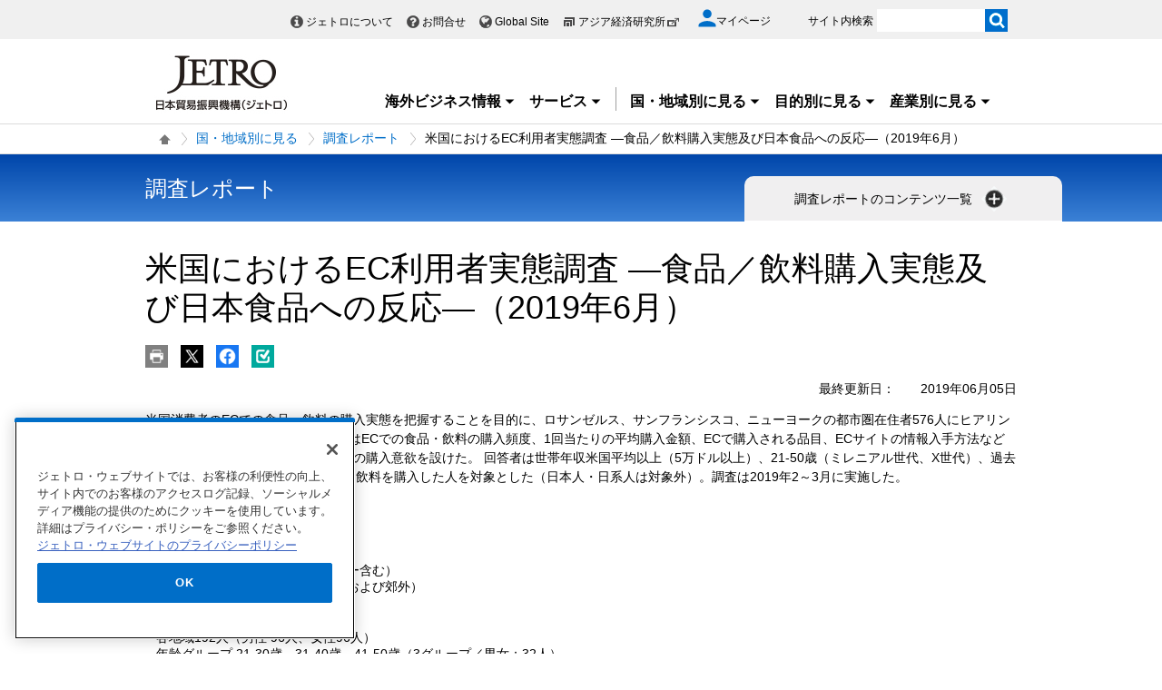

--- FILE ---
content_type: text/html; charset=UTF-8
request_url: https://www.jetro.go.jp/view_interface.php?f=reports&blockId=22303282&className=XiLocalSlideMenu&shareid=2308&pageid=440866
body_size: 3657
content:
		<div class="pbNested " >
			<div class="pbNested pbNestedWrapper "  id="pbBlock22299817">
								<div class="pbNested pbNestedHorizontalWrapper "  >
					<div class="block_left pbHorizontalNested "  id="pbBlock22299818" style="overflow:hidden;clear:right;">
								<div class="pbNested " >
			<div class="pbNested pbNestedWrapper "  id="pbBlock22299819">
						<div class="pbBlock pbBlockBase">
    <div class="">
        <div class="elem_paragraph">
            <p class="text">
                ジェトロが発表する各種調査レポート・報告書を検索・閲覧できます。
            </p>
        </div>
        <div class="elem_form_liner xilsm_clearbc">
            <form name="searchform_xilsm" method="get" action="/world/reports/search.html" id="sys_form">
                <input type="hidden" name="content_type[]" value="reports">
                <ul>
                    <li>
                        <div class="elem_custom_input">
                            <p>
                                <label for="searchWord">キーワード検索</label> <input type="text" value="" class="search_area var_size_large var_bg_white" id="searchWord" name="searchWord" placeholder="ここにキーワードを入力してください。"> <input onclick="document.searchform_xilsm.submit();" type="image" alt="検索" src="/library/world/reports/search.gif" class="search_btn">
                            </p>
                        </div>
                    </li>
                </ul>
            </form>
        </div>
    </div>
</div>
			</div>
			<div class="pbNested pbNestedWrapper "  id="pbBlock22299820">
								<div class="pbNested pbNestedHorizontalWrapper "  >
					<div class="pbHorizontalNested "  id="pbBlock22299821" style="overflow:hidden;clear:right;">
								<div class="pbNested " >
			<div class="pbNested pbNestedWrapper "  id="pbBlock22299823">
						<div class="pbBlock pbBlockBase">
    <div class="">
        <div class="elem_heading_lv3 pt20">
            <h3>
                新着レポート
            </h3>
        </div>
    </div>
</div>
			</div>
			<div class="pbNested pbNestedWrapper "  id="pbBlock22299822">
						<!-- dynamic_block id="33174198" class="PLUGIN_XiRestrictiveArticleList" pageId="4" ___pageId="440866" ___revision="0" -->    <div class="elem_text_list_number2">
            <ol>
                                                                                                            <li>
                                <a href="/world/reports/2026/01/d56ca9dc3232f609.html">2025年度 欧州投資関連コスト比較調査（2026年1月）</a>
                            </li>
                                                                                                                            <li>
                                <a href="/world/reports/2026/01/c34253164be71f59.html">東南アジアにおける責任ある企業行動と人権尊重のための調査（2026年1月）</a>
                            </li>
                                                                                                                            <li>
                                <a href="/world/reports/2026/01/95f824a367026c38.html">2025年度 アフリカ投資関連コスト比較調査（2026年1月）</a>
                            </li>
                                                                                                                                                                                            </ol>
    </div>
    <div class="elem_text_list">
                                    <ul class="more">
                    <li><a href= "/world/reports/list.html">もっと見る</a></li>
                </ul>
                        </div><!-- /dynamic_block -->
			</div>
		</div>

					</div>
		</div>

			</div>
		</div>

					</div>
					<div class="block_right pbHorizontalNested "  id="pbBlock22299825" style="overflow:hidden;clear:right;">
						<div id="pbNestDiv22299825" style="margin:0;padding:0;border-width:0;text-indent:0;">
    <div class="pbBlock pbBlockBase">
        <div class="">
            <div class="elem_column_block">
                <div class="elem_column_block_pad">
                    <div class="elem_content_divide_block">
                        <div class="elem_heading_lv3 mt10">
                            <h3>
                                国・地域別レポート一覧
                            </h3>
                        </div>
                        <div class="elem_text_list">
                            <ul class="worldArea" style="column-count: 2;">
                                <li>
                                    <a href="/reportstop/reports/asia/">アジア</a>
                                    <div class="left_body worldArea_content" style="display: none;">
                                        <div class="section_wrap">
                                            <div class="elem_text_list">
                                                <ul style="column-count: 2;">
                                                    <li>
                                                        <a href="/reportstop/reports/asia/asean/">ASEAN</a>
                                                    </li>
                                                    <li>
                                                        <a href="/reportstop/reports/asia/in/">インド</a>
                                                    </li>
                                                    <li>
                                                        <a href="/reportstop/reports/asia/idn/">インドネシア</a>
                                                    </li>
                                                    <li>
                                                        <a href="/reportstop/reports/asia/kr/">韓国</a>
                                                    </li>
                                                    <li>
                                                        <a href="/reportstop/reports/asia/kh/">カンボジア</a>
                                                    </li>
                                                    <li>
                                                        <a href="/reportstop/reports/asia/sg/">シンガポール</a>
                                                    </li>
                                                    <li>
                                                        <a href="/reportstop/reports/asia/lk/">スリランカ</a>
                                                    </li>
                                                    <li>
                                                        <a href="/reportstop/reports/asia/th/">タイ</a>
                                                    </li>
                                                    <li>
                                                        <a href="/reportstop/reports/asia/tw/">台湾</a>
                                                    </li>
                                                    <li>
                                                        <a href="/reportstop/reports/asia/cn/">中国</a>
                                                    </li>
                                                    <li>
                                                        <a href="/reportstop/reports/asia/pk/">パキスタン</a>
                                                    </li>
                                                    <li>
                                                        <a href="/reportstop/reports/asia/bd/">バングラデシュ</a>
                                                    </li>
                                                    <li>
                                                        <a href="/reportstop/reports/asia/ph/">フィリピン</a>
                                                    </li>
                                                    <li>
                                                        <a href="/reportstop/reports/asia/vn/">ベトナム</a>
                                                    </li>
                                                    <li>
                                                        <a href="/reportstop/reports/asia/hk/">香港</a>
                                                    </li>
                                                    <li>
                                                        <a href="/reportstop/reports/asia/my/">マレーシア</a>
                                                    </li>
                                                    <li>
                                                        <a href="/reportstop/reports/asia/mm/">ミャンマー</a>
                                                    </li>
                                                    <li>
                                                        <a href="/reportstop/reports/asia/mn/">モンゴル</a>
                                                    </li>
                                                    <li>
                                                        <a href="/reportstop/reports/asia/la/">ラオス</a>
                                                    </li>
                                                    <li>
                                                        <a href="/reportstop/reports/asia/">アジア全般</a>
                                                    </li>
                                                </ul>
                                            </div>
                                        </div>
                                    </div>
                                </li>
                                <li>
                                    <a href="/reportstop/reports/oceania/">オセアニア</a>
                                    <div class="left_body worldArea_content" style="display: none;">
                                        <div class="section_wrap">
                                            <div class="elem_text_list">
                                                <ul style="column-count: 2;">
                                                    <li>
                                                        <a href="/reportstop/reports/oceania/au/">オーストラリア</a>
                                                    </li>
                                                    <li>
                                                        <a href="/reportstop/reports/oceania/nz/">ニュージーランド</a>
                                                    </li>
                                                    <li>
                                                        <a href="/reportstop/reports/oceania/">オセアニア全般</a>
                                                    </li>
                                                </ul>
                                            </div>
                                        </div>
                                    </div>
                                </li>
                                <li>
                                    <a href="/reportstop/reports/n_america/">北米</a>
                                    <div class="left_body worldArea_content" style="display: none;">
                                        <div class="section_wrap">
                                            <div class="elem_text_list">
                                                <ul style="column-count: 2;">
                                                    <li>
                                                        <a href="/reportstop/reports/n_america/ca/">カナダ</a>
                                                    </li>
                                                    <li>
                                                        <a href="/reportstop/reports/n_america/us/">米国</a>
                                                    </li>
                                                    <li>
                                                        <a href="/reportstop/reports/n_america/">北米全般</a>
                                                    </li>
                                                </ul>
                                            </div>
                                        </div>
                                    </div>
                                </li>
                                <li>
                                    <a href="/reportstop/reports/cs_america/">中南米</a>
                                    <div class="left_body worldArea_content" style="display: none;">
                                        <div class="section_wrap">
                                            <div class="elem_text_list">
                                                <ul style="column-count: 2;">
                                                    <li>
                                                        <a href="/reportstop/reports/cs_america/ar/">アルゼンチン</a>
                                                    </li>
                                                    <li>
                                                        <a href="/reportstop/reports/cs_america/uy/">ウルグアイ</a>
                                                    </li>
                                                    <li>
                                                        <a href="/reportstop/reports/cs_america/cu/">キューバ</a>
                                                    </li>
                                                    <li>
                                                        <a href="/reportstop/reports/cs_america/co/">コロンビア</a>
                                                    </li>
                                                    <li>
                                                        <a href="/reportstop/reports/cs_america/cl/">チリ</a>
                                                    </li>
                                                    <li>
                                                        <a href="/reportstop/reports/cs_america/py/">パラグアイ</a>
                                                    </li>
                                                    <li>
                                                        <a href="/reportstop/reports/cs_america/br/">ブラジル</a>
                                                    </li>
                                                    <li>
                                                        <a href="/reportstop/reports/cs_america/ve/">ベネズエラ</a>
                                                    </li>
                                                    <li>
                                                        <a href="/reportstop/reports/cs_america/pe/">ペルー</a>
                                                    </li>
                                                    <li>
                                                        <a href="/reportstop/reports/cs_america/mx/">メキシコ</a>
                                                    </li>
                                                    <li>
                                                        <a href="/reportstop/reports/cs_america/">中南米全般</a>
                                                    </li>
                                                </ul>
                                            </div>
                                        </div>
                                    </div>
                                </li>
                                <li>
                                    <a href="/reportstop/reports/japan/" class="xilsm_active_link">日本</a>
                                </li>
                                <li>
                                    <a href="/reportstop/reports/europe/">欧州</a>
                                    <div class="left_body worldArea_content" style="display: none;">
                                        <div class="section_wrap">
                                            <div class="elem_text_list">
                                                <ul style="column-count: 2;">
                                                    <li>
                                                        <a href="/reportstop/reports/europe/ie/">アイルランド</a>
                                                    </li>
                                                    <li>
                                                        <a href="/reportstop/reports/europe/eu/">EU</a>
                                                    </li>
                                                    <li>
                                                        <a href="/reportstop/reports/europe/it/">イタリア</a>
                                                    </li>
                                                    <li>
                                                        <a href="/reportstop/reports/europe/uk/">英国</a>
                                                    </li>
                                                    <li>
                                                        <a href="/reportstop/reports/europe/nl/">オランダ</a>
                                                    </li>
                                                    <li>
                                                        <a href="/reportstop/reports/europe/at/">オーストリア</a>
                                                    </li>
                                                    <li>
                                                        <a href="/reportstop/reports/europe/ch/">スイス</a>
                                                    </li>
                                                    <li>
                                                        <a href="/reportstop/reports/europe/se/">スウェーデン</a>
                                                    </li>
                                                    <li>
                                                        <a href="/reportstop/reports/europe/es/">スペイン</a>
                                                    </li>
                                                    <li>
                                                        <a href="/reportstop/reports/europe/sk/">スロバキア</a>
                                                    </li>
                                                    <li>
                                                        <a href="/reportstop/reports/europe/cz/">チェコ</a>
                                                    </li>
                                                    <li>
                                                        <a href="/reportstop/reports/europe/dk/">デンマーク</a>
                                                    </li>
                                                    <li>
                                                        <a href="/reportstop/reports/europe/de/">ドイツ</a>
                                                    </li>
                                                    <li>
                                                        <a href="/reportstop/reports/europe/hu/">ハンガリー</a>
                                                    </li>
                                                    <li>
                                                        <a href="/reportstop/reports/europe/fi/">フィンランド</a>
                                                    </li>
                                                    <li>
                                                        <a href="/reportstop/reports/europe/fr/">フランス</a>
                                                    </li>
                                                    <li>
                                                        <a href="/reportstop/reports/europe/be/">ベルギー</a>
                                                    </li>
                                                    <li>
                                                        <a href="/reportstop/reports/europe/pt/">ポルトガル</a>
                                                    </li>
                                                    <li>
                                                        <a href="/reportstop/reports/europe/pl/">ポーランド</a>
                                                    </li>
                                                    <li>
                                                        <a href="/reportstop/reports/europe/ro/">ルーマニア</a>
                                                    </li>
                                                    <li>
                                                        <a href="/reportstop/reports/europe/">欧州全般</a>
                                                    </li>
                                                </ul>
                                            </div>
                                        </div>
                                    </div>
                                </li>
                                <li>
                                    <a href="/reportstop/reports/russia_cis/">ロシア・CIS</a>
                                    <div class="left_body worldArea_content" style="display: none;">
                                        <div class="section_wrap">
                                            <div class="elem_text_list">
                                                <ul style="column-count: 2;">
                                                    <li>
                                                        <a href="/reportstop/reports/russia_cis/uz/">ウズベキスタン</a>
                                                    </li>
                                                    <li>
                                                        <a href="/reportstop/reports/russia_cis/ru/">ロシア</a>
                                                    </li>
                                                    <li>
                                                        <a href="/reportstop/reports/russia_cis/">ロシア・CIS全般</a>
                                                    </li>
                                                </ul>
                                            </div>
                                        </div>
                                    </div>
                                </li>
                                <li>
                                    <a href="/reportstop/reports/middle_east/">中東</a>
                                    <div class="left_body worldArea_content" style="display: none;">
                                        <div class="section_wrap">
                                            <div class="elem_text_list">
                                                <ul style="column-count: 2;">
                                                    <li>
                                                        <a href="/reportstop/reports/middle_east/ae/">アラブ首長国連邦</a>
                                                    </li>
                                                    <li>
                                                        <a href="/reportstop/reports/middle_east/il/">イスラエル</a>
                                                    </li>
                                                    <li>
                                                        <a href="/reportstop/reports/middle_east/ir/">イラン</a>
                                                    </li>
                                                    <li>
                                                        <a href="/reportstop/reports/middle_east/sa/">サウジアラビア</a>
                                                    </li>
                                                    <li>
                                                        <a href="/reportstop/reports/middle_east/tr/">トルコ</a>
                                                    </li>
                                                    <li>
                                                        <a href="/reportstop/reports/middle_east/">中東全般</a>
                                                    </li>
                                                </ul>
                                            </div>
                                        </div>
                                    </div>
                                </li>
                                <li>
                                    <a href="/reportstop/reports/africa/">アフリカ</a>
                                    <div class="left_body worldArea_content" style="display: none;">
                                        <div class="section_wrap">
                                            <div class="elem_text_list">
                                                <ul style="column-count: 2;">
                                                    <li>
                                                        <a href="/reportstop/reports/africa/eg/">エジプト</a>
                                                    </li>
                                                    <li>
                                                        <a href="/reportstop/reports/africa/et/">エチオピア</a>
                                                    </li>
                                                    <li>
                                                        <a href="/reportstop/reports/africa/ke/">ケニア</a>
                                                    </li>
                                                    <li>
                                                        <a href="/reportstop/reports/africa/ci/">コートジボワール</a>
                                                    </li>
                                                    <li>
                                                        <a href="/reportstop/reports/africa/ng/">ナイジェリア</a>
                                                    </li>
                                                    <li>
                                                        <a href="/reportstop/reports/africa/za/">南アフリカ共和国</a>
                                                    </li>
                                                    <li>
                                                        <a href="/reportstop/reports/africa/mz/">モザンビーク</a>
                                                    </li>
                                                    <li>
                                                        <a href="/reportstop/reports/africa/ma/">モロッコ</a>
                                                    </li>
                                                    <li>
                                                        <a href="/reportstop/reports/africa/">アフリカ全般</a>
                                                    </li>
                                                </ul>
                                            </div>
                                        </div>
                                    </div>
                                </li>
                            </ul>
                        </div>
                        <div class="elem_separate">
                            <hr>
                        </div>
                        <div class="elem_heading_lv3">
                            <h3>
                                産業別レポート一覧
                            </h3>
                        </div>
                        <div class="elem_text_list">
                            <ul style="column-count: 2;">
                                <li>
                                    <a href="/reportstop/reports/foods/">農林水産物・食品</a>
                                </li>
                                <li>
                                    <a href="/reportstop/reports/design/">デザイン（日用品）</a>
                                </li>
                                <li>
                                    <a href="/reportstop/reports/life_science/">ライフサイエンス</a>
                                </li>
                                <li>
                                    <a href="/reportstop/reports/energy/">環境・エネルギー</a>
                                </li>
                                <li>
                                    <a href="/reportstop/reports/infrastructure/">インフラ・プラント</a>
                                </li>
                                <li>
                                    <a href="/reportstop/reports/fashion/">ファッション・繊維</a>
                                </li>
                                <li>
                                    <a href="/reportstop/reports/contents/">コンテンツ</a>
                                </li>
                                <li>
                                    <a href="/reportstop/reports/machinery/">機械・機器</a>
                                </li>
                                <li>
                                    <a href="/reportstop/reports/service/">サービス産業</a>
                                </li>
                            </ul>
                        </div>
                        <div class="elem_separate">
                            <hr>
                        </div>
                        <div class="elem_heading_lv3">
                            <h3>
                                テーマ別レポート一覧
                            </h3>
                        </div>
                        <div class="elem_text_list">
                            <ul style="column-count: 2;">
                                <li>
                                    <a href="/reportstop/reports/wto-fta/">FTA/EPA、WTO</a>
                                </li>
                                <li>
                                    <a href="/reportstop/reports/innovation/">イノベーション・スタートアップ</a>
                                </li>
                                <li>
                                    <a href="/reportstop/reports/hr/">グローバル人材活用</a>
                                </li>
                                <li>
                                    <a href="/reportstop/reports/ip/">知的財産権保護</a>
                                </li>
                                <li>
                                    <a href="/reportstop/reports/bop/">BOPビジネス</a>
                                </li>
                            </ul>
                        </div>
                    </div>
                </div>
            </div>
        </div>
    </div>
</div>
					</div>
		</div>

			</div>
		</div>


--- FILE ---
content_type: text/html; charset=UTF-8
request_url: https://www.jetro.go.jp/view_interface.php?className=XiSearchBeacon&token
body_size: 717
content:
{"token":"e6cb27d8d185d47bb27b5d2d1f150980e389cfce24f439e6d5026ec579c0499d"}

--- FILE ---
content_type: text/html; charset=UTF-8
request_url: https://www.jetro.go.jp/view_interface.php?wim=mypagebutton
body_size: 1879
content:
<div id="pbBlockToJtr30948712" >
<div class="jbtn pb10" data-nosnippet>
    <ul>
        <li class="pc_only">
            <a class="jtrPrint" href="#"><img src="/library/icons/bt/pr.png" title="" alt="印刷する" width="25" height="25"></a>
        </li>
        <li>
            <a href="#" onclick="window.open('http://twitter.com/intent/tweet?text=%E7%B1%B3%E5%9B%BD%E3%81%AB%E3%81%8A%E3%81%91%E3%82%8BEC%E5%88%A9%E7%94%A8%E8%80%85%E5%AE%9F%E6%85%8B%E8%AA%BF%E6%9F%BB+%E2%80%95%E9%A3%9F%E5%93%81%EF%BC%8F%E9%A3%B2%E6%96%99%E8%B3%BC%E5%85%A5%E5%AE%9F%E6%85%8B%E5%8F%8A%E3%81%B3%E6%97%A5%E6%9C%AC%E9%A3%9F%E5%93%81%E3%81%B8%E3%81%AE%E5%8F%8D%E5%BF%9C%E2%80%95%EF%BC%882019%E5%B9%B46%E6%9C%88%EF%BC%89+%7C+%E8%AA%BF%E6%9F%BB%E3%83%AC%E3%83%9D%E3%83%BC%E3%83%88+-+%E5%9B%BD%E3%83%BB%E5%9C%B0%E5%9F%9F%E5%88%A5%E3%81%AB%E8%A6%8B%E3%82%8B+-+%E3%82%B8%E3%82%A7%E3%83%88%E3%83%AD&url=https://www.jetro.go.jp/world/reports/2019/02/e8dc52f9e67db23b.html', 'snsTwWindow', 'width=500, height=500, menubar=no, toolbar=no, scrollbars=yes'); return false;"><img src="/library/icons/bt/x.png" title="" alt="Xにツイートする（新しいウィンドウで開きます）" width="25" height="25"></a>
        </li>
        <li>
            <a href="#" onclick="window.open('https://www.facebook.com/sharer.php?src=bm&t=%E7%B1%B3%E5%9B%BD%E3%81%AB%E3%81%8A%E3%81%91%E3%82%8BEC%E5%88%A9%E7%94%A8%E8%80%85%E5%AE%9F%E6%85%8B%E8%AA%BF%E6%9F%BB+%E2%80%95%E9%A3%9F%E5%93%81%EF%BC%8F%E9%A3%B2%E6%96%99%E8%B3%BC%E5%85%A5%E5%AE%9F%E6%85%8B%E5%8F%8A%E3%81%B3%E6%97%A5%E6%9C%AC%E9%A3%9F%E5%93%81%E3%81%B8%E3%81%AE%E5%8F%8D%E5%BF%9C%E2%80%95%EF%BC%882019%E5%B9%B46%E6%9C%88%EF%BC%89+%7C+%E8%AA%BF%E6%9F%BB%E3%83%AC%E3%83%9D%E3%83%BC%E3%83%88+-+%E5%9B%BD%E3%83%BB%E5%9C%B0%E5%9F%9F%E5%88%A5%E3%81%AB%E8%A6%8B%E3%82%8B+-+%E3%82%B8%E3%82%A7%E3%83%88%E3%83%AD&u=https%3A%2F%2Fwww.jetro.go.jp%2Fworld%2Freports%2F2019%2F02%2Fe8dc52f9e67db23b.html', 'snsFbWindow', 'width=500, height=500, menubar=no, toolbar=no, scrollbars=yes'); return false;"><img src="/library/icons/bt/fb.png" title="" alt="Facebookでシェアする（新しいウィンドウで開きます）" width="25" height="25"></a>
        </li>
        <li id="bm">
						<a href="#"><img src="/library/icons/bt/bm.png" title="" alt="ブックマークする" width="25" height="25"></a>
			            <div class="btn-balloon-wrap" style="display: none;">
                <div class="btn-balloon">
                    <dl>
                        <dt class="font_bold">あとで読む（ブックマーク）</dt>
                        <dd>マイページに登録あるいはログイン<br>
                       するとご利用いただけます。</dd>
                    </dl>
                    <p class="pt5">
                        <a href="/mypage/" class="witharrow">マイページに登録/ログイン</a>
                    </p>
                </div>
            </div>
			        </li>
    </ul>
</div>
</div>


<script>
$(function() {
  var overTime;
  $("#bm a").hover(function() {
    overTime = setTimeout(
		function() {
			$(".btn-balloon-wrap").css("display", "block");
			$("#bm").find('img').attr('title', '');
	}, 1000);
  },
  function() {
  	clearTimeout(overTime);
  });
  $(document).on("click", function() {
  	if ($(".btn-balloon-wrap").css('display') == 'block') {
		$(".btn-balloon-wrap").css("display", "none");
	}
  });
});
</script>


--- FILE ---
content_type: text/html; charset=UTF-8
request_url: https://www.jetro.go.jp/view_interface.php?wim=relatedarticle
body_size: 2529
content:

<div class="elem_content_divide_block elem_matome_block">
    <div class="content_divide_unit content_divide_unit_background elem_content_divide_block_pad">
	    <div class="elem_content_divide_box">
	        <div class="elem_heading_lv3">
	            <h3 class="font16">
	                調査レポート
	            </h3>
	        </div>
																				        <div class="linkBox jetro_xi_related_article_readMore">
	            <a class="var_mini var_more pt0 jetro_xi_related_article_readMore_32184580_btn" href="javascript:readMore32184580();"><span>もっと見る</span></a>
	        </div>
																														    </div>
	    <div class="elem_content_divide_box elem_list_news">
	            <ul>
	                	                	                <li class="jetro_xi_related_article_readMore_32184580 " >
                        <a href="/world/reports/2025/01/5a1c5677e6a1713c.html">2024年度 輸出に関するFTAアンケート調査報告書（2025年4月）</a>
                    </li>
	                	                	                	                <li class="jetro_xi_related_article_readMore_32184580 " >
                        <a href="/world/reports/2023/01/8b026e8e10e30da0.html">2023年度 海外進出日系企業実態調査（北米編）（2023年12月）</a>
                    </li>
	                	                	                	                <li class="jetro_xi_related_article_readMore_32184580 " >
                        <a href="/world/reports/2023/01/0cf08a1b9c844f71.html">米国における脱炭素化に向けた消費（者）ビジネス事例調査（2023年3月）</a>
                    </li>
	                	                	                	                <li class="jetro_xi_related_article_readMore_32184580 " >
                        <a href="/world/reports/2022/01/28b5e674b8e24451.html">2022年度 海外進出日系企業実態調査（北米編）（2022年12月）</a>
                    </li>
	                	                	                	                <li class="jetro_xi_related_article_readMore_32184580 noborder" >
                        <a href="/world/reports/2022/01/8e3471c1212eb50d.html">米国における消費者動向と個人消費の今後の展望（2022年10月）</a>
                    </li>
	                	                	                	                <li class="jetro_xi_related_article_readMore_32184580 " style="display: none;">
                        <a href="/world/reports/2021/01/6dfda3b48b48cd1f.html">2021年度 海外進出日系企業実態調査（北米編）（2021年12月）</a>
                    </li>
	                	                	                	                <li class="jetro_xi_related_article_readMore_32184580 " style="display: none;">
                        <a href="/world/reports/2020/01/37952b4a0de0eeb8.html">2020年度 海外進出日系企業実態調査（北米編）（2020年12月）</a>
                    </li>
	                	                	                	                <li class="jetro_xi_related_article_readMore_32184580 " style="display: none;">
                        <a href="/world/reports/2021/02/cef6b9c7894d0c4a.html">米国での会社設立、及び拠点立地における州税の考え方（2021年3月）</a>
                    </li>
	                	                	                	                <li class="jetro_xi_related_article_readMore_32184580 " style="display: none;">
                        <a href="/world/reports/2020/02/3036c2e8c06d15ba.html">ベイエリア（北カリフォルニア）日系企業実態調査2020年（2020年7月）</a>
                    </li>
	                	                	                	                <li class="jetro_xi_related_article_readMore_32184580 " style="display: none;">
                        <a href="/world/reports/2020/01/1057c5cfeec3a1ee.html">2019年度日本企業の海外事業展開に関するアンケート調査（2020年2月）</a>
                    </li>
	                	                	                	                <li class="jetro_xi_related_article_readMore_32184580 " style="display: none;">
                        <a href="/world/reports/2018/02/c928ae49736af7f3.html">平成30年度 米国における日本食レストラン動向調査（2018年12月）</a>
                    </li>
	                	                	                	                <li class="jetro_xi_related_article_readMore_32184580 " style="display: none;">
                        <a href="/world/reports/2019/02/d6b7b154bf6af3b9.html">米国における量子コンピュータの現状（2019年3月）</a>
                    </li>
	                	                	                	                <li class="jetro_xi_related_article_readMore_32184580 " style="display: none;">
                        <a href="/world/reports/2019/01/a27d83f6e1cd38e6.html">2018年度日本企業の海外事業展開に関するアンケート調査（2019年3月）</a>
                    </li>
	                	                	                	                <li class="jetro_xi_related_article_readMore_32184580 " style="display: none;">
                        <a href="/world/reports/2019/02/ea8bcf43d25d5c96.html">鉄鋼都市からテックハブへと変貌したピッツバーグ（2019年3月）</a>
                    </li>
	                	                	                	                <li class="jetro_xi_related_article_readMore_32184580 " style="display: none;">
                        <a href="/world/reports/2018/01/6cf5219d2b72f83f.html">日本企業の北米展開事例（2018年5月）</a>
                    </li>
	                	                	                	                <li class="jetro_xi_related_article_readMore_32184580 " style="display: none;">
                        <a href="/world/reports/2018/02/3416e72b04135f30.html">米国中西部における水産物産業および市場動向に関する調査（2018年4月）</a>
                    </li>
	                	                	                	                <li class="jetro_xi_related_article_readMore_32184580 " style="display: none;">
                        <a href="/world/reports/2018/02/dde176e8be6e7a7c.html">米国eコマースビジネスにおける法的留意点（2018年3月）</a>
                    </li>
	                	                	                	                <li class="jetro_xi_related_article_readMore_32184580 " style="display: none;">
                        <a href="/world/reports/2018/01/55c1b79aaf9ce90c.html">北米におけるIoT、AIの活用事例（2018年3月）</a>
                    </li>
	                	                	                	                <li class="jetro_xi_related_article_readMore_32184580 " style="display: none;">
                        <a href="/world/reports/2018/01/31839decf3b68a59.html">北米におけるEC利用事例（2018年3月）</a>
                    </li>
	                	                	                	                <li class="jetro_xi_related_article_readMore_32184580 " style="display: none;">
                        <a href="/world/reports/2018/02/f4a0a12773c08667.html">米国高齢者介護関連市場調査（2018年3月）</a>
                    </li>
	                	                	                	                <li class="jetro_xi_related_article_readMore_32184580 " style="display: none;">
                        <a href="/world/reports/2018/02/36336636325a9892.html">米国スポーツ市場・産業動向調査（2018年3月）</a>
                    </li>
	                	                	                	                <li class="jetro_xi_related_article_readMore_32184580 " style="display: none;">
                        <a href="/world/reports/2018/01/1a4c649d0721464c.html">2017年度日本企業の海外事業展開に関するアンケート（2018年3月）</a>
                    </li>
	                	                	                	                <li class="jetro_xi_related_article_readMore_32184580 " style="display: none;">
                        <a href="/world/reports/2017/01/41f2ea19eaa8009f.html">米国の新ビジネスの動き IoT、AIなどの活用事例調査（2017年3月）</a>
                    </li>
	                	                	                	                <li class="jetro_xi_related_article_readMore_32184580 " style="display: none;">
                        <a href="/world/reports/2017/01/64970b3e482da9b7.html">日本企業の北米展開事例（2017年3月）</a>
                    </li>
	                	                	                	                <li class="jetro_xi_related_article_readMore_32184580 " style="display: none;">
                        <a href="/world/reports/2017/01/7f1a421f9fe98e50.html">米国企業のアジア展開事例とアジア企業の米国展開事例（2017年3月）</a>
                    </li>
	                	                	                	                <li class="jetro_xi_related_article_readMore_32184580 " style="display: none;">
                        <a href="/world/reports/2017/01/5b57525465154f73.html">2016年度日本企業の海外事業展開に関するアンケート調査（2017年3月）</a>
                    </li>
	                	                	                	                <li class="jetro_xi_related_article_readMore_32184580 " style="display: none;">
                        <a href="/world/reports/2016/02/995ecff75525fbb4.html">主要国・地域の健康長寿関連市場の動向調査（2016年3月／2017年3月 追補）</a>
                    </li>
	                	                	                	                <li class="jetro_xi_related_article_readMore_32184580 " style="display: none;">
                        <a href="/world/reports/2017/02/bbdb06209f6ba1eb.html">米国の小売・流通分野におけるITをめぐる動向（2017年1月）</a>
                    </li>
	                	                	                	                <li class="jetro_xi_related_article_readMore_32184580 " style="display: none;">
                        <a href="/world/reports/2016/01/ea4a94f5acdf9546.html">【キューバ】始動！ ライバル企業（2016年11月）</a>
                    </li>
	                	                	                	                <li class="jetro_xi_related_article_readMore_32184580 " style="display: none;">
                        <a href="/world/reports/2016/01/7434d8f4e5bd60a5.html">【米国】ミレニアル世代の心をつかめ！（2016年10月）</a>
                    </li>
	                	                	            </ul>
	            <p class="sp_only pt5 jetro_xi_related_article_readMore_32184580_btn">
	                <a href="javascript:readMore32184580();" class="arrow_below">もっと見る</a>
	            </p>
        </div> 
    </div>
</div>


--- FILE ---
content_type: text/html; charset=UTF-8
request_url: https://www.jetro.go.jp/view_interface.php?wim=relatedarticle
body_size: 3669
content:

<div class="elem_content_divide_block elem_matome_block">
    <div class="content_divide_unit content_divide_unit_background elem_content_divide_block_pad">
	    <div class="elem_content_divide_box">
	        <div class="elem_heading_lv3">
	            <h3 class="font16">
	                ビジネス短信
	            </h3>
	        </div>
																				        <div class="linkBox jetro_xi_related_article_readMore pc_only">
	            <a class="var_mini var_more pt0 jetro_xi_related_article_readMore_32184582_btn" href="javascript:readMore32184582();"><span>もっと見る</span></a>
	        </div>
																														    </div>
	    <div class="elem_content_divide_box elem_list_news">
	            <ul>
	                	                	                <li class="jetro_xi_related_article_readMore_32184582 " >
                        <a href="/biznews/2026/01/425ef0eea813c692.html">米カリフォルニア州、レストランチェーンに食品のアレルギー表示を義務付け(米国) 2026年1月16日</a>
                    </li>
	                	                	                	                <li class="jetro_xi_related_article_readMore_32184582 " >
                        <a href="/biznews/2025/10/b63692b0ddee97af.html">米ノースカロライナ州が東京でビジネスセミナーを開催、バイオ分野などでの企業集積や人材育成プログラムに強み(日本、米国) 2025年10月31日</a>
                    </li>
	                	                	                	                <li class="jetro_xi_related_article_readMore_32184582 " >
                        <a href="/biznews/2025/09/327ead9a364ddfe4.html">米カリフォルニア州、プラスチック削減法の見直しでパブコメの募集を開始(米国) 2025年9月2日</a>
                    </li>
	                	                	                	                <li class="jetro_xi_related_article_readMore_32184582 " >
                        <a href="/biznews/2025/07/04e8dfcc19f1c0de.html">米テスラ、ハリウッドに充電器80基設置のレストランをオープン(米国) 2025年7月28日</a>
                    </li>
	                	                	                	                <li class="jetro_xi_related_article_readMore_32184582 noborder" >
                        <a href="/biznews/2025/07/1eb842b9031b0013.html">対内直接投資、1～5月は前年同期比6.2％増加(中国、米国、アルゼンチン、ブラジル、イタリア、フランス) 2025年7月7日</a>
                    </li>
	                	                	                	                <li class="jetro_xi_related_article_readMore_32184582 " style="display: none;">
                        <a href="/biznews/2025/07/d8bc8115ed573da9.html">トランプ米政権、AI人材育成の取り組みに60社以上が参画と発表(米国) 2025年7月2日</a>
                    </li>
	                	                	                	                <li class="jetro_xi_related_article_readMore_32184582 " style="display: none;">
                        <a href="/biznews/2025/05/35059bd0803b7994.html">米ロサンゼルス市、観光労働者の最低賃金を時給30ドルに引き上げる条例案承認(米国) 2025年5月28日</a>
                    </li>
	                	                	                	                <li class="jetro_xi_related_article_readMore_32184582 " style="display: none;">
                        <a href="/biznews/2025/05/00457d529a5c2df5.html">ハンバーガーチェーンのロッテリア、北米1号店をアナハイムに展開へ(米国) 2025年5月15日</a>
                    </li>
	                	                	                	                <li class="jetro_xi_related_article_readMore_32184582 " style="display: none;">
                        <a href="/biznews/2025/04/4a35ca856334dec8.html">米USTR、ケニアの貿易障壁を指摘(米国、ケニア) 2025年4月15日</a>
                    </li>
	                	                	                	                <li class="jetro_xi_related_article_readMore_32184582 " style="display: none;">
                        <a href="/biznews/2025/02/62a34b63c68758eb.html">米リフト、丸紅と提携し自動運転配車サービスに本格参入へ(米国) 2025年2月13日</a>
                    </li>
	                	                	                	                <li class="jetro_xi_related_article_readMore_32184582 " style="display: none;">
                        <a href="/biznews/2024/10/04e7a80074b718b7.html">星野リゾート、ニューヨーク州に米国初の温泉旅館を2028年に開業予定(日本、米国) 2024年10月24日</a>
                    </li>
	                	                	                	                <li class="jetro_xi_related_article_readMore_32184582 " style="display: none;">
                        <a href="/biznews/2024/06/3170a43750c90b44.html">米「セレクトLAサミット」開催、日本はトップランクの投資国との評価(日本、米国) 2024年6月28日</a>
                    </li>
	                	                	                	                <li class="jetro_xi_related_article_readMore_32184582 " style="display: none;">
                        <a href="/biznews/2024/05/21170e2c3b8f7da9.html">米バンダイナムコグループ、アミューズメント空間「レベルアップ」をロサンゼルスのBMOスタジアムに設置(日本、米国) 2024年5月17日</a>
                    </li>
	                	                	                	                <li class="jetro_xi_related_article_readMore_32184582 " style="display: none;">
                        <a href="/biznews/2024/04/2dfb5b5e5babd47c.html">米アマゾン、アリゾナ州でドローン配送サービスを2024年後半に開始予定と発表(米国) 2024年4月25日</a>
                    </li>
	                	                	                	                <li class="jetro_xi_related_article_readMore_32184582 " style="display: none;">
                        <a href="/biznews/2024/04/0051587d503f4acb.html">米ドジャー・スタジアムに「築地銀だこ」開店、日本産食材サポーター店として認定(日本、米国) 2024年4月8日</a>
                    </li>
	                	                	                	                <li class="jetro_xi_related_article_readMore_32184582 " style="display: none;">
                        <a href="/biznews/2024/02/5f8db5edaf9362ff.html">北米最大級の旅行博がニューヨークで開催、JNTOなど出展(日本、米国) 2024年2月28日</a>
                    </li>
	                	                	                	                <li class="jetro_xi_related_article_readMore_32184582 " style="display: none;">
                        <a href="/biznews/2024/02/84ae7a96a5eaf7d8.html">ライフスタイルブランドのKINTO、ニューヨークに旗艦店オープン(日本、米国) 2024年2月21日</a>
                    </li>
	                	                	                	                <li class="jetro_xi_related_article_readMore_32184582 " style="display: none;">
                        <a href="/biznews/2024/02/1f07dd51bd57c06b.html">米アマゾン、顧客の購買体験を支援する生成AIチャットボット「ルーファス」発表(米国) 2024年2月9日</a>
                    </li>
	                	                	                	                <li class="jetro_xi_related_article_readMore_32184582 " style="display: none;">
                        <a href="/biznews/2024/01/f390136d65d8bf6f.html">米シリコンバレーで日本発スタートアップのピッチとネットワーキングイベント開催(日本、米国) 2024年1月24日</a>
                    </li>
	                	                	                	                <li class="jetro_xi_related_article_readMore_32184582 " style="display: none;">
                        <a href="/biznews/2023/12/599ac65f0a7ce88f.html">ゼネラルモーターズ（GM）、自動運転配車サービスのクルーズへの支出を大幅削減(米国) 2023年12月11日</a>
                    </li>
	                	                	                	                <li class="jetro_xi_related_article_readMore_32184582 " style="display: none;">
                        <a href="/biznews/2023/11/78856f53154deb1e.html">中国発の衣料品ECサイトのシーインが米国でIPO申請、2024年に上場の可能性(シンガポール、中国、米国) 2023年11月30日</a>
                    </li>
	                	                	                	                <li class="jetro_xi_related_article_readMore_32184582 " style="display: none;">
                        <a href="/biznews/2023/11/e2c97805e2d23e6f.html">米自動運転スタートアップのメイ・モビリティー、NTTなどから1億500万ドルの資金調達(日本、米国) 2023年11月15日</a>
                    </li>
	                	                	                	                <li class="jetro_xi_related_article_readMore_32184582 " style="display: none;">
                        <a href="/biznews/2023/10/38f62cc7f72c65cb.html">米政府、電子商取引に関するWTO交渉で一部支持撤回、議会や産業界から批判も(米国) 2023年10月30日</a>
                    </li>
	                	                	                	                <li class="jetro_xi_related_article_readMore_32184582 " style="display: none;">
                        <a href="/biznews/2023/10/b38cd041ca905b19.html">米アマゾン、生成AI企業のアンスロピックに最大40億ドル出資(米国) 2023年10月3日</a>
                    </li>
	                	                	                	                <li class="jetro_xi_related_article_readMore_32184582 " style="display: none;">
                        <a href="/biznews/2023/09/be17ae976bd6fd06.html">中野倉庫運輸が米バージニア州に新倉庫を開設(米国) 2023年9月27日</a>
                    </li>
	                	                	                	                <li class="jetro_xi_related_article_readMore_32184582 " style="display: none;">
                        <a href="/biznews/2023/09/0e63b20a88a1f025.html">TikTok、米国でECサービスを正式に開始、アプリ上から商品販売可能に(中国、米国) 2023年9月20日</a>
                    </li>
	                	                	                	                <li class="jetro_xi_related_article_readMore_32184582 " style="display: none;">
                        <a href="/biznews/2023/09/44ac6438b1253c43.html">アマゾン、出品者向けのサプライチェーンサービス拡大を発表(米国) 2023年9月19日</a>
                    </li>
	                	                	                	                <li class="jetro_xi_related_article_readMore_32184582 " style="display: none;">
                        <a href="/biznews/2023/07/026b879927410549.html">米アマゾンのプライムデー売上高は6.1％増、市場予想に届かずも家庭用品や生活必需品が好調(米国) 2023年7月19日</a>
                    </li>
	                	                	                	                <li class="jetro_xi_related_article_readMore_32184582 " style="display: none;">
                        <a href="/biznews/2023/02/07f10022dffec4bf.html">米消費者の7割超がオンライン消費増加見通し、インフレ下でより得な購入求める、民間調査(米国、フランス) 2023年2月6日</a>
                    </li>
	                	                	                	                <li class="jetro_xi_related_article_readMore_32184582 " style="display: none;">
                        <a href="/biznews/2022/12/d939326e1d3cff43.html">住友林業、飯野海運、熊谷組、米テキサス州フリスコ市でESG配慮型オフィス建設(日本、米国) 2022年12月27日</a>
                    </li>
	                	                	            </ul>
	            <p class="sp_only pt5 jetro_xi_related_article_readMore_32184582_btn">
	                <a href="javascript:readMore32184582();" class="arrow_below">もっと見る</a>
	            </p>
        </div> 
    </div>
</div>


--- FILE ---
content_type: text/html; charset=UTF-8
request_url: https://www.jetro.go.jp/view_interface.php?className=XiSearchBeacon&beacon
body_size: 684
content:
{"mode":"click","action":"click","item":"e8dc52f9e67db23b,1,0","category":"reports","amount":"0"}